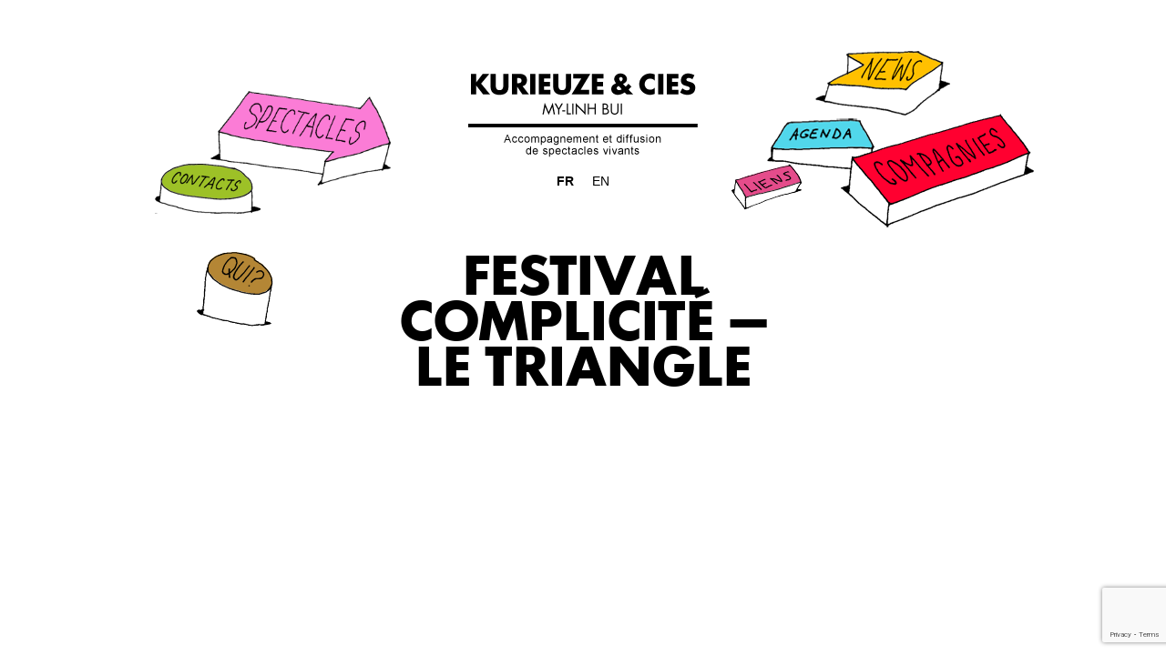

--- FILE ---
content_type: text/html; charset=utf-8
request_url: https://www.google.com/recaptcha/api2/anchor?ar=1&k=6LebhgcqAAAAAOFJVWbnP3O6vsD3fEBHHqOAz_Xa&co=aHR0cHM6Ly9rdXJpZXV6ZS5uZXQ6NDQz&hl=en&v=9TiwnJFHeuIw_s0wSd3fiKfN&size=invisible&anchor-ms=20000&execute-ms=30000&cb=iy31wl3wtku5
body_size: 48094
content:
<!DOCTYPE HTML><html dir="ltr" lang="en"><head><meta http-equiv="Content-Type" content="text/html; charset=UTF-8">
<meta http-equiv="X-UA-Compatible" content="IE=edge">
<title>reCAPTCHA</title>
<style type="text/css">
/* cyrillic-ext */
@font-face {
  font-family: 'Roboto';
  font-style: normal;
  font-weight: 400;
  font-stretch: 100%;
  src: url(//fonts.gstatic.com/s/roboto/v48/KFO7CnqEu92Fr1ME7kSn66aGLdTylUAMa3GUBHMdazTgWw.woff2) format('woff2');
  unicode-range: U+0460-052F, U+1C80-1C8A, U+20B4, U+2DE0-2DFF, U+A640-A69F, U+FE2E-FE2F;
}
/* cyrillic */
@font-face {
  font-family: 'Roboto';
  font-style: normal;
  font-weight: 400;
  font-stretch: 100%;
  src: url(//fonts.gstatic.com/s/roboto/v48/KFO7CnqEu92Fr1ME7kSn66aGLdTylUAMa3iUBHMdazTgWw.woff2) format('woff2');
  unicode-range: U+0301, U+0400-045F, U+0490-0491, U+04B0-04B1, U+2116;
}
/* greek-ext */
@font-face {
  font-family: 'Roboto';
  font-style: normal;
  font-weight: 400;
  font-stretch: 100%;
  src: url(//fonts.gstatic.com/s/roboto/v48/KFO7CnqEu92Fr1ME7kSn66aGLdTylUAMa3CUBHMdazTgWw.woff2) format('woff2');
  unicode-range: U+1F00-1FFF;
}
/* greek */
@font-face {
  font-family: 'Roboto';
  font-style: normal;
  font-weight: 400;
  font-stretch: 100%;
  src: url(//fonts.gstatic.com/s/roboto/v48/KFO7CnqEu92Fr1ME7kSn66aGLdTylUAMa3-UBHMdazTgWw.woff2) format('woff2');
  unicode-range: U+0370-0377, U+037A-037F, U+0384-038A, U+038C, U+038E-03A1, U+03A3-03FF;
}
/* math */
@font-face {
  font-family: 'Roboto';
  font-style: normal;
  font-weight: 400;
  font-stretch: 100%;
  src: url(//fonts.gstatic.com/s/roboto/v48/KFO7CnqEu92Fr1ME7kSn66aGLdTylUAMawCUBHMdazTgWw.woff2) format('woff2');
  unicode-range: U+0302-0303, U+0305, U+0307-0308, U+0310, U+0312, U+0315, U+031A, U+0326-0327, U+032C, U+032F-0330, U+0332-0333, U+0338, U+033A, U+0346, U+034D, U+0391-03A1, U+03A3-03A9, U+03B1-03C9, U+03D1, U+03D5-03D6, U+03F0-03F1, U+03F4-03F5, U+2016-2017, U+2034-2038, U+203C, U+2040, U+2043, U+2047, U+2050, U+2057, U+205F, U+2070-2071, U+2074-208E, U+2090-209C, U+20D0-20DC, U+20E1, U+20E5-20EF, U+2100-2112, U+2114-2115, U+2117-2121, U+2123-214F, U+2190, U+2192, U+2194-21AE, U+21B0-21E5, U+21F1-21F2, U+21F4-2211, U+2213-2214, U+2216-22FF, U+2308-230B, U+2310, U+2319, U+231C-2321, U+2336-237A, U+237C, U+2395, U+239B-23B7, U+23D0, U+23DC-23E1, U+2474-2475, U+25AF, U+25B3, U+25B7, U+25BD, U+25C1, U+25CA, U+25CC, U+25FB, U+266D-266F, U+27C0-27FF, U+2900-2AFF, U+2B0E-2B11, U+2B30-2B4C, U+2BFE, U+3030, U+FF5B, U+FF5D, U+1D400-1D7FF, U+1EE00-1EEFF;
}
/* symbols */
@font-face {
  font-family: 'Roboto';
  font-style: normal;
  font-weight: 400;
  font-stretch: 100%;
  src: url(//fonts.gstatic.com/s/roboto/v48/KFO7CnqEu92Fr1ME7kSn66aGLdTylUAMaxKUBHMdazTgWw.woff2) format('woff2');
  unicode-range: U+0001-000C, U+000E-001F, U+007F-009F, U+20DD-20E0, U+20E2-20E4, U+2150-218F, U+2190, U+2192, U+2194-2199, U+21AF, U+21E6-21F0, U+21F3, U+2218-2219, U+2299, U+22C4-22C6, U+2300-243F, U+2440-244A, U+2460-24FF, U+25A0-27BF, U+2800-28FF, U+2921-2922, U+2981, U+29BF, U+29EB, U+2B00-2BFF, U+4DC0-4DFF, U+FFF9-FFFB, U+10140-1018E, U+10190-1019C, U+101A0, U+101D0-101FD, U+102E0-102FB, U+10E60-10E7E, U+1D2C0-1D2D3, U+1D2E0-1D37F, U+1F000-1F0FF, U+1F100-1F1AD, U+1F1E6-1F1FF, U+1F30D-1F30F, U+1F315, U+1F31C, U+1F31E, U+1F320-1F32C, U+1F336, U+1F378, U+1F37D, U+1F382, U+1F393-1F39F, U+1F3A7-1F3A8, U+1F3AC-1F3AF, U+1F3C2, U+1F3C4-1F3C6, U+1F3CA-1F3CE, U+1F3D4-1F3E0, U+1F3ED, U+1F3F1-1F3F3, U+1F3F5-1F3F7, U+1F408, U+1F415, U+1F41F, U+1F426, U+1F43F, U+1F441-1F442, U+1F444, U+1F446-1F449, U+1F44C-1F44E, U+1F453, U+1F46A, U+1F47D, U+1F4A3, U+1F4B0, U+1F4B3, U+1F4B9, U+1F4BB, U+1F4BF, U+1F4C8-1F4CB, U+1F4D6, U+1F4DA, U+1F4DF, U+1F4E3-1F4E6, U+1F4EA-1F4ED, U+1F4F7, U+1F4F9-1F4FB, U+1F4FD-1F4FE, U+1F503, U+1F507-1F50B, U+1F50D, U+1F512-1F513, U+1F53E-1F54A, U+1F54F-1F5FA, U+1F610, U+1F650-1F67F, U+1F687, U+1F68D, U+1F691, U+1F694, U+1F698, U+1F6AD, U+1F6B2, U+1F6B9-1F6BA, U+1F6BC, U+1F6C6-1F6CF, U+1F6D3-1F6D7, U+1F6E0-1F6EA, U+1F6F0-1F6F3, U+1F6F7-1F6FC, U+1F700-1F7FF, U+1F800-1F80B, U+1F810-1F847, U+1F850-1F859, U+1F860-1F887, U+1F890-1F8AD, U+1F8B0-1F8BB, U+1F8C0-1F8C1, U+1F900-1F90B, U+1F93B, U+1F946, U+1F984, U+1F996, U+1F9E9, U+1FA00-1FA6F, U+1FA70-1FA7C, U+1FA80-1FA89, U+1FA8F-1FAC6, U+1FACE-1FADC, U+1FADF-1FAE9, U+1FAF0-1FAF8, U+1FB00-1FBFF;
}
/* vietnamese */
@font-face {
  font-family: 'Roboto';
  font-style: normal;
  font-weight: 400;
  font-stretch: 100%;
  src: url(//fonts.gstatic.com/s/roboto/v48/KFO7CnqEu92Fr1ME7kSn66aGLdTylUAMa3OUBHMdazTgWw.woff2) format('woff2');
  unicode-range: U+0102-0103, U+0110-0111, U+0128-0129, U+0168-0169, U+01A0-01A1, U+01AF-01B0, U+0300-0301, U+0303-0304, U+0308-0309, U+0323, U+0329, U+1EA0-1EF9, U+20AB;
}
/* latin-ext */
@font-face {
  font-family: 'Roboto';
  font-style: normal;
  font-weight: 400;
  font-stretch: 100%;
  src: url(//fonts.gstatic.com/s/roboto/v48/KFO7CnqEu92Fr1ME7kSn66aGLdTylUAMa3KUBHMdazTgWw.woff2) format('woff2');
  unicode-range: U+0100-02BA, U+02BD-02C5, U+02C7-02CC, U+02CE-02D7, U+02DD-02FF, U+0304, U+0308, U+0329, U+1D00-1DBF, U+1E00-1E9F, U+1EF2-1EFF, U+2020, U+20A0-20AB, U+20AD-20C0, U+2113, U+2C60-2C7F, U+A720-A7FF;
}
/* latin */
@font-face {
  font-family: 'Roboto';
  font-style: normal;
  font-weight: 400;
  font-stretch: 100%;
  src: url(//fonts.gstatic.com/s/roboto/v48/KFO7CnqEu92Fr1ME7kSn66aGLdTylUAMa3yUBHMdazQ.woff2) format('woff2');
  unicode-range: U+0000-00FF, U+0131, U+0152-0153, U+02BB-02BC, U+02C6, U+02DA, U+02DC, U+0304, U+0308, U+0329, U+2000-206F, U+20AC, U+2122, U+2191, U+2193, U+2212, U+2215, U+FEFF, U+FFFD;
}
/* cyrillic-ext */
@font-face {
  font-family: 'Roboto';
  font-style: normal;
  font-weight: 500;
  font-stretch: 100%;
  src: url(//fonts.gstatic.com/s/roboto/v48/KFO7CnqEu92Fr1ME7kSn66aGLdTylUAMa3GUBHMdazTgWw.woff2) format('woff2');
  unicode-range: U+0460-052F, U+1C80-1C8A, U+20B4, U+2DE0-2DFF, U+A640-A69F, U+FE2E-FE2F;
}
/* cyrillic */
@font-face {
  font-family: 'Roboto';
  font-style: normal;
  font-weight: 500;
  font-stretch: 100%;
  src: url(//fonts.gstatic.com/s/roboto/v48/KFO7CnqEu92Fr1ME7kSn66aGLdTylUAMa3iUBHMdazTgWw.woff2) format('woff2');
  unicode-range: U+0301, U+0400-045F, U+0490-0491, U+04B0-04B1, U+2116;
}
/* greek-ext */
@font-face {
  font-family: 'Roboto';
  font-style: normal;
  font-weight: 500;
  font-stretch: 100%;
  src: url(//fonts.gstatic.com/s/roboto/v48/KFO7CnqEu92Fr1ME7kSn66aGLdTylUAMa3CUBHMdazTgWw.woff2) format('woff2');
  unicode-range: U+1F00-1FFF;
}
/* greek */
@font-face {
  font-family: 'Roboto';
  font-style: normal;
  font-weight: 500;
  font-stretch: 100%;
  src: url(//fonts.gstatic.com/s/roboto/v48/KFO7CnqEu92Fr1ME7kSn66aGLdTylUAMa3-UBHMdazTgWw.woff2) format('woff2');
  unicode-range: U+0370-0377, U+037A-037F, U+0384-038A, U+038C, U+038E-03A1, U+03A3-03FF;
}
/* math */
@font-face {
  font-family: 'Roboto';
  font-style: normal;
  font-weight: 500;
  font-stretch: 100%;
  src: url(//fonts.gstatic.com/s/roboto/v48/KFO7CnqEu92Fr1ME7kSn66aGLdTylUAMawCUBHMdazTgWw.woff2) format('woff2');
  unicode-range: U+0302-0303, U+0305, U+0307-0308, U+0310, U+0312, U+0315, U+031A, U+0326-0327, U+032C, U+032F-0330, U+0332-0333, U+0338, U+033A, U+0346, U+034D, U+0391-03A1, U+03A3-03A9, U+03B1-03C9, U+03D1, U+03D5-03D6, U+03F0-03F1, U+03F4-03F5, U+2016-2017, U+2034-2038, U+203C, U+2040, U+2043, U+2047, U+2050, U+2057, U+205F, U+2070-2071, U+2074-208E, U+2090-209C, U+20D0-20DC, U+20E1, U+20E5-20EF, U+2100-2112, U+2114-2115, U+2117-2121, U+2123-214F, U+2190, U+2192, U+2194-21AE, U+21B0-21E5, U+21F1-21F2, U+21F4-2211, U+2213-2214, U+2216-22FF, U+2308-230B, U+2310, U+2319, U+231C-2321, U+2336-237A, U+237C, U+2395, U+239B-23B7, U+23D0, U+23DC-23E1, U+2474-2475, U+25AF, U+25B3, U+25B7, U+25BD, U+25C1, U+25CA, U+25CC, U+25FB, U+266D-266F, U+27C0-27FF, U+2900-2AFF, U+2B0E-2B11, U+2B30-2B4C, U+2BFE, U+3030, U+FF5B, U+FF5D, U+1D400-1D7FF, U+1EE00-1EEFF;
}
/* symbols */
@font-face {
  font-family: 'Roboto';
  font-style: normal;
  font-weight: 500;
  font-stretch: 100%;
  src: url(//fonts.gstatic.com/s/roboto/v48/KFO7CnqEu92Fr1ME7kSn66aGLdTylUAMaxKUBHMdazTgWw.woff2) format('woff2');
  unicode-range: U+0001-000C, U+000E-001F, U+007F-009F, U+20DD-20E0, U+20E2-20E4, U+2150-218F, U+2190, U+2192, U+2194-2199, U+21AF, U+21E6-21F0, U+21F3, U+2218-2219, U+2299, U+22C4-22C6, U+2300-243F, U+2440-244A, U+2460-24FF, U+25A0-27BF, U+2800-28FF, U+2921-2922, U+2981, U+29BF, U+29EB, U+2B00-2BFF, U+4DC0-4DFF, U+FFF9-FFFB, U+10140-1018E, U+10190-1019C, U+101A0, U+101D0-101FD, U+102E0-102FB, U+10E60-10E7E, U+1D2C0-1D2D3, U+1D2E0-1D37F, U+1F000-1F0FF, U+1F100-1F1AD, U+1F1E6-1F1FF, U+1F30D-1F30F, U+1F315, U+1F31C, U+1F31E, U+1F320-1F32C, U+1F336, U+1F378, U+1F37D, U+1F382, U+1F393-1F39F, U+1F3A7-1F3A8, U+1F3AC-1F3AF, U+1F3C2, U+1F3C4-1F3C6, U+1F3CA-1F3CE, U+1F3D4-1F3E0, U+1F3ED, U+1F3F1-1F3F3, U+1F3F5-1F3F7, U+1F408, U+1F415, U+1F41F, U+1F426, U+1F43F, U+1F441-1F442, U+1F444, U+1F446-1F449, U+1F44C-1F44E, U+1F453, U+1F46A, U+1F47D, U+1F4A3, U+1F4B0, U+1F4B3, U+1F4B9, U+1F4BB, U+1F4BF, U+1F4C8-1F4CB, U+1F4D6, U+1F4DA, U+1F4DF, U+1F4E3-1F4E6, U+1F4EA-1F4ED, U+1F4F7, U+1F4F9-1F4FB, U+1F4FD-1F4FE, U+1F503, U+1F507-1F50B, U+1F50D, U+1F512-1F513, U+1F53E-1F54A, U+1F54F-1F5FA, U+1F610, U+1F650-1F67F, U+1F687, U+1F68D, U+1F691, U+1F694, U+1F698, U+1F6AD, U+1F6B2, U+1F6B9-1F6BA, U+1F6BC, U+1F6C6-1F6CF, U+1F6D3-1F6D7, U+1F6E0-1F6EA, U+1F6F0-1F6F3, U+1F6F7-1F6FC, U+1F700-1F7FF, U+1F800-1F80B, U+1F810-1F847, U+1F850-1F859, U+1F860-1F887, U+1F890-1F8AD, U+1F8B0-1F8BB, U+1F8C0-1F8C1, U+1F900-1F90B, U+1F93B, U+1F946, U+1F984, U+1F996, U+1F9E9, U+1FA00-1FA6F, U+1FA70-1FA7C, U+1FA80-1FA89, U+1FA8F-1FAC6, U+1FACE-1FADC, U+1FADF-1FAE9, U+1FAF0-1FAF8, U+1FB00-1FBFF;
}
/* vietnamese */
@font-face {
  font-family: 'Roboto';
  font-style: normal;
  font-weight: 500;
  font-stretch: 100%;
  src: url(//fonts.gstatic.com/s/roboto/v48/KFO7CnqEu92Fr1ME7kSn66aGLdTylUAMa3OUBHMdazTgWw.woff2) format('woff2');
  unicode-range: U+0102-0103, U+0110-0111, U+0128-0129, U+0168-0169, U+01A0-01A1, U+01AF-01B0, U+0300-0301, U+0303-0304, U+0308-0309, U+0323, U+0329, U+1EA0-1EF9, U+20AB;
}
/* latin-ext */
@font-face {
  font-family: 'Roboto';
  font-style: normal;
  font-weight: 500;
  font-stretch: 100%;
  src: url(//fonts.gstatic.com/s/roboto/v48/KFO7CnqEu92Fr1ME7kSn66aGLdTylUAMa3KUBHMdazTgWw.woff2) format('woff2');
  unicode-range: U+0100-02BA, U+02BD-02C5, U+02C7-02CC, U+02CE-02D7, U+02DD-02FF, U+0304, U+0308, U+0329, U+1D00-1DBF, U+1E00-1E9F, U+1EF2-1EFF, U+2020, U+20A0-20AB, U+20AD-20C0, U+2113, U+2C60-2C7F, U+A720-A7FF;
}
/* latin */
@font-face {
  font-family: 'Roboto';
  font-style: normal;
  font-weight: 500;
  font-stretch: 100%;
  src: url(//fonts.gstatic.com/s/roboto/v48/KFO7CnqEu92Fr1ME7kSn66aGLdTylUAMa3yUBHMdazQ.woff2) format('woff2');
  unicode-range: U+0000-00FF, U+0131, U+0152-0153, U+02BB-02BC, U+02C6, U+02DA, U+02DC, U+0304, U+0308, U+0329, U+2000-206F, U+20AC, U+2122, U+2191, U+2193, U+2212, U+2215, U+FEFF, U+FFFD;
}
/* cyrillic-ext */
@font-face {
  font-family: 'Roboto';
  font-style: normal;
  font-weight: 900;
  font-stretch: 100%;
  src: url(//fonts.gstatic.com/s/roboto/v48/KFO7CnqEu92Fr1ME7kSn66aGLdTylUAMa3GUBHMdazTgWw.woff2) format('woff2');
  unicode-range: U+0460-052F, U+1C80-1C8A, U+20B4, U+2DE0-2DFF, U+A640-A69F, U+FE2E-FE2F;
}
/* cyrillic */
@font-face {
  font-family: 'Roboto';
  font-style: normal;
  font-weight: 900;
  font-stretch: 100%;
  src: url(//fonts.gstatic.com/s/roboto/v48/KFO7CnqEu92Fr1ME7kSn66aGLdTylUAMa3iUBHMdazTgWw.woff2) format('woff2');
  unicode-range: U+0301, U+0400-045F, U+0490-0491, U+04B0-04B1, U+2116;
}
/* greek-ext */
@font-face {
  font-family: 'Roboto';
  font-style: normal;
  font-weight: 900;
  font-stretch: 100%;
  src: url(//fonts.gstatic.com/s/roboto/v48/KFO7CnqEu92Fr1ME7kSn66aGLdTylUAMa3CUBHMdazTgWw.woff2) format('woff2');
  unicode-range: U+1F00-1FFF;
}
/* greek */
@font-face {
  font-family: 'Roboto';
  font-style: normal;
  font-weight: 900;
  font-stretch: 100%;
  src: url(//fonts.gstatic.com/s/roboto/v48/KFO7CnqEu92Fr1ME7kSn66aGLdTylUAMa3-UBHMdazTgWw.woff2) format('woff2');
  unicode-range: U+0370-0377, U+037A-037F, U+0384-038A, U+038C, U+038E-03A1, U+03A3-03FF;
}
/* math */
@font-face {
  font-family: 'Roboto';
  font-style: normal;
  font-weight: 900;
  font-stretch: 100%;
  src: url(//fonts.gstatic.com/s/roboto/v48/KFO7CnqEu92Fr1ME7kSn66aGLdTylUAMawCUBHMdazTgWw.woff2) format('woff2');
  unicode-range: U+0302-0303, U+0305, U+0307-0308, U+0310, U+0312, U+0315, U+031A, U+0326-0327, U+032C, U+032F-0330, U+0332-0333, U+0338, U+033A, U+0346, U+034D, U+0391-03A1, U+03A3-03A9, U+03B1-03C9, U+03D1, U+03D5-03D6, U+03F0-03F1, U+03F4-03F5, U+2016-2017, U+2034-2038, U+203C, U+2040, U+2043, U+2047, U+2050, U+2057, U+205F, U+2070-2071, U+2074-208E, U+2090-209C, U+20D0-20DC, U+20E1, U+20E5-20EF, U+2100-2112, U+2114-2115, U+2117-2121, U+2123-214F, U+2190, U+2192, U+2194-21AE, U+21B0-21E5, U+21F1-21F2, U+21F4-2211, U+2213-2214, U+2216-22FF, U+2308-230B, U+2310, U+2319, U+231C-2321, U+2336-237A, U+237C, U+2395, U+239B-23B7, U+23D0, U+23DC-23E1, U+2474-2475, U+25AF, U+25B3, U+25B7, U+25BD, U+25C1, U+25CA, U+25CC, U+25FB, U+266D-266F, U+27C0-27FF, U+2900-2AFF, U+2B0E-2B11, U+2B30-2B4C, U+2BFE, U+3030, U+FF5B, U+FF5D, U+1D400-1D7FF, U+1EE00-1EEFF;
}
/* symbols */
@font-face {
  font-family: 'Roboto';
  font-style: normal;
  font-weight: 900;
  font-stretch: 100%;
  src: url(//fonts.gstatic.com/s/roboto/v48/KFO7CnqEu92Fr1ME7kSn66aGLdTylUAMaxKUBHMdazTgWw.woff2) format('woff2');
  unicode-range: U+0001-000C, U+000E-001F, U+007F-009F, U+20DD-20E0, U+20E2-20E4, U+2150-218F, U+2190, U+2192, U+2194-2199, U+21AF, U+21E6-21F0, U+21F3, U+2218-2219, U+2299, U+22C4-22C6, U+2300-243F, U+2440-244A, U+2460-24FF, U+25A0-27BF, U+2800-28FF, U+2921-2922, U+2981, U+29BF, U+29EB, U+2B00-2BFF, U+4DC0-4DFF, U+FFF9-FFFB, U+10140-1018E, U+10190-1019C, U+101A0, U+101D0-101FD, U+102E0-102FB, U+10E60-10E7E, U+1D2C0-1D2D3, U+1D2E0-1D37F, U+1F000-1F0FF, U+1F100-1F1AD, U+1F1E6-1F1FF, U+1F30D-1F30F, U+1F315, U+1F31C, U+1F31E, U+1F320-1F32C, U+1F336, U+1F378, U+1F37D, U+1F382, U+1F393-1F39F, U+1F3A7-1F3A8, U+1F3AC-1F3AF, U+1F3C2, U+1F3C4-1F3C6, U+1F3CA-1F3CE, U+1F3D4-1F3E0, U+1F3ED, U+1F3F1-1F3F3, U+1F3F5-1F3F7, U+1F408, U+1F415, U+1F41F, U+1F426, U+1F43F, U+1F441-1F442, U+1F444, U+1F446-1F449, U+1F44C-1F44E, U+1F453, U+1F46A, U+1F47D, U+1F4A3, U+1F4B0, U+1F4B3, U+1F4B9, U+1F4BB, U+1F4BF, U+1F4C8-1F4CB, U+1F4D6, U+1F4DA, U+1F4DF, U+1F4E3-1F4E6, U+1F4EA-1F4ED, U+1F4F7, U+1F4F9-1F4FB, U+1F4FD-1F4FE, U+1F503, U+1F507-1F50B, U+1F50D, U+1F512-1F513, U+1F53E-1F54A, U+1F54F-1F5FA, U+1F610, U+1F650-1F67F, U+1F687, U+1F68D, U+1F691, U+1F694, U+1F698, U+1F6AD, U+1F6B2, U+1F6B9-1F6BA, U+1F6BC, U+1F6C6-1F6CF, U+1F6D3-1F6D7, U+1F6E0-1F6EA, U+1F6F0-1F6F3, U+1F6F7-1F6FC, U+1F700-1F7FF, U+1F800-1F80B, U+1F810-1F847, U+1F850-1F859, U+1F860-1F887, U+1F890-1F8AD, U+1F8B0-1F8BB, U+1F8C0-1F8C1, U+1F900-1F90B, U+1F93B, U+1F946, U+1F984, U+1F996, U+1F9E9, U+1FA00-1FA6F, U+1FA70-1FA7C, U+1FA80-1FA89, U+1FA8F-1FAC6, U+1FACE-1FADC, U+1FADF-1FAE9, U+1FAF0-1FAF8, U+1FB00-1FBFF;
}
/* vietnamese */
@font-face {
  font-family: 'Roboto';
  font-style: normal;
  font-weight: 900;
  font-stretch: 100%;
  src: url(//fonts.gstatic.com/s/roboto/v48/KFO7CnqEu92Fr1ME7kSn66aGLdTylUAMa3OUBHMdazTgWw.woff2) format('woff2');
  unicode-range: U+0102-0103, U+0110-0111, U+0128-0129, U+0168-0169, U+01A0-01A1, U+01AF-01B0, U+0300-0301, U+0303-0304, U+0308-0309, U+0323, U+0329, U+1EA0-1EF9, U+20AB;
}
/* latin-ext */
@font-face {
  font-family: 'Roboto';
  font-style: normal;
  font-weight: 900;
  font-stretch: 100%;
  src: url(//fonts.gstatic.com/s/roboto/v48/KFO7CnqEu92Fr1ME7kSn66aGLdTylUAMa3KUBHMdazTgWw.woff2) format('woff2');
  unicode-range: U+0100-02BA, U+02BD-02C5, U+02C7-02CC, U+02CE-02D7, U+02DD-02FF, U+0304, U+0308, U+0329, U+1D00-1DBF, U+1E00-1E9F, U+1EF2-1EFF, U+2020, U+20A0-20AB, U+20AD-20C0, U+2113, U+2C60-2C7F, U+A720-A7FF;
}
/* latin */
@font-face {
  font-family: 'Roboto';
  font-style: normal;
  font-weight: 900;
  font-stretch: 100%;
  src: url(//fonts.gstatic.com/s/roboto/v48/KFO7CnqEu92Fr1ME7kSn66aGLdTylUAMa3yUBHMdazQ.woff2) format('woff2');
  unicode-range: U+0000-00FF, U+0131, U+0152-0153, U+02BB-02BC, U+02C6, U+02DA, U+02DC, U+0304, U+0308, U+0329, U+2000-206F, U+20AC, U+2122, U+2191, U+2193, U+2212, U+2215, U+FEFF, U+FFFD;
}

</style>
<link rel="stylesheet" type="text/css" href="https://www.gstatic.com/recaptcha/releases/9TiwnJFHeuIw_s0wSd3fiKfN/styles__ltr.css">
<script nonce="7iuWwzQlVbOlCtKXKt9mrw" type="text/javascript">window['__recaptcha_api'] = 'https://www.google.com/recaptcha/api2/';</script>
<script type="text/javascript" src="https://www.gstatic.com/recaptcha/releases/9TiwnJFHeuIw_s0wSd3fiKfN/recaptcha__en.js" nonce="7iuWwzQlVbOlCtKXKt9mrw">
      
    </script></head>
<body><div id="rc-anchor-alert" class="rc-anchor-alert"></div>
<input type="hidden" id="recaptcha-token" value="[base64]">
<script type="text/javascript" nonce="7iuWwzQlVbOlCtKXKt9mrw">
      recaptcha.anchor.Main.init("[\x22ainput\x22,[\x22bgdata\x22,\x22\x22,\[base64]/[base64]/[base64]/KE4oMTI0LHYsdi5HKSxMWihsLHYpKTpOKDEyNCx2LGwpLFYpLHYpLFQpKSxGKDE3MSx2KX0scjc9ZnVuY3Rpb24obCl7cmV0dXJuIGx9LEM9ZnVuY3Rpb24obCxWLHYpe04odixsLFYpLFZbYWtdPTI3OTZ9LG49ZnVuY3Rpb24obCxWKXtWLlg9KChWLlg/[base64]/[base64]/[base64]/[base64]/[base64]/[base64]/[base64]/[base64]/[base64]/[base64]/[base64]\\u003d\x22,\[base64]\x22,\x22F0ElWzzDiXc9fcK3VjTCk8OvwobCg8OGLsK0w4lURMKLXsKWbXMaOATDrAZ/w4kywpLDhcOLEcORVcOpQXJ+eAbCtQMDwrbCqVDDjTlNaXkrw55AYsKjw4FhTRjChcO5T8KgQ8O7MsKTSnZGfA3DmVrDucOIRMK0Y8O6w6DClw7CncKyejQYKHLCn8KtRAgSNkk0J8Kcw6TDqQ/CvDHDrQ48wqwYwqXDjiPCmilNW8Ofw6jDvkrDlMKEPQ/Ctz1gwrzDqsODwoVswqsoVcOZwqPDjsO/G1tNZhHCgD0ZwrEfwoRVEMK5w5PDp8Oww4cYw7cRdTgVQXzCkcK7Kw7Dn8OtbMKmTTnCvMKBw5bDv8OvD8ORwpE5dRYbwojDjMOcUV7Cm8Okw5TCvcOIwoYaPcK2eEoVD1x6M8OqasKZWMOuRjbCoxHDuMOsw6hsWSnDqsO/w4vDtwVfScONwoJQw7JFw5UPwqfCn10iXTXDoFrDs8OIcMOGwpl4wofDjMOqwpzDqcO5EHNbfm/Dh3ozwo3DqxYMOcO1OMK/w7XDl8O0wqnDh8KRwoMdZcOhwoXCrcKMUsKcw5IYeMKaw6bCtcOAdsKvDgHCnzfDlsOhw69qZE0hecKOw5LChMKZwqxdw7FXw6ckwr1rwpsYw6VXGMK2MEghwqXCi8OSwpTCrsKXcgE9wq/CsMOPw7V5QTrCgsO+wr8gUMKydhlcJsKQOihiw5RjPcOQHDJcQ8KpwoVUFMKMWx3CinUEw61Dwp/DjcOxw6vCkWvCvcKZBMKhwrPCrMK3ZiXDkMKEwpjCmSrCsGUTw6DDsh8Pw6VIfz/Cq8KzwoXDjETCj3XCksKawoNfw68Yw7gEwqklwp3DhzwHHsOVYsOPw7LCoit+w55hwp0uLsO5wrrCnwjCh8KTIsO9Y8KCwr3DkknDoC9owozClMO3w5kfwqldw53CssOdSRDDnEVrD1TCujrCqhDCuwhYPhLCkMKONBxfwprCmU3DhsORG8K/KlNrc8Okf8KKw5vCg0vClcKQM8Obw6PCqcKFw7lYKmvCvsK3w7Fpw5fDmcOXHcKFbcKawrfDhcOswp0UTsOwb8KoacOawqwtw7ViSnV7RRnCucKjF0/[base64]/DiMKCwosaCcKwI8Knw7/DkCHCmT3DnD5MMMKKNMK2wovDh3/CmjpuKznDnjclw41mw5tDwrXCi0DDlMO/HwjDjMKOwqFjJsKZwoPDlk3CkMK2wpUFw7ZuW8OxBcKCFMKzScKcMsOaKWvCmkbCp8OLwr/DmRzCgBEEw6w1GGfDq8KBw57DmsO1RlvDmjfDrsKAw57Dr0lzc8K4wpt8w5/DnyjDtcKRwoIWwpovWUzDjzUGdRPDisOPecKkPMKLw6LCtS4QUsOAwr0Ew7XClmE/WcOVwpcjwoPDgcO4w4wBwrEuCzp5w5oGGSTCisKLw5I+w6jDojAIwpECcycVVH3CiHhPwoLDsMKrbsKjCMOBUgjCocKxw67CvsKSw4J0wrBzIQ7CkRLDtj5SwqHDrmMDB0jDhQx/Ww4Gw77DpcKHw5lBw47Cp8OHIsOlMsKmCMKzPWB4wqbDkxTDijHCoyjChnjCi8KFe8O0UnkXEk9gMsOXw4p5wohda8KRwpvDgD0ILwMkw4XDhDU/[base64]/Cr8O3w6/Do3fDplrDogjCiWcGAVdhW8Ohwr3DlhJpSMO4w6dTwojDsMO9w51kwoZuMMO+fsKYHAfCocK8w5leFMKmw7VMwqfCqhXDhcOPJzvCl1oEciLCmMOIWsOtw5ktw5DDp8ONw6/CssKOJcOrwrV6w4nCoBbChcOEwqnDlsKywpFBwol1XFlDwp0qLsOFNsOxwokiw7jCh8O4w5okHz/CicO8w5vCiivDncKfNcO+w5nDtMKhw6TDtMKnw5TDgBwmCWwUOsObRAPDjyjCo3sLU2YgdcOQw5rCjcKyQ8OrwqsUHcKzQsKDwpsjwpJRfcKOw4lSwovCnFQgdUsewrHCn1nDlcKKB1rCisKuwoc3wrfCsz/DpkMnw7YxWcKwwqZ9w44INj/DjcKKwqgiw6XDuh3CnCl5Q1LCtcOuByh0wo8dwqx1dznDgQnDl8OJw6A/w67DqWkVw5ACwqVoE3/CrsKkwpA/woYPw5Z8w7pnw6lKwpM3Rwc7wqHCpy7Dt8KbwqvDs0cmBMKRw5TDmMKiLlUOTgPCiMKebC7DscOtTsO3woPColtWJ8KiwqQFKsOjw795ZMKDTcK1dXV9wofDpMOUwojCs3MBwqVzwr/CvifDlMKmYR9Nw7ZNw69qAzTDp8OPWU3DmiVXwrZkw5whSsOcUic1w7DCj8OobMKVw4RAw5REYjYHITPDo0EPA8OofGnDvcOHecK/XFkUC8OgPcOdw6HDqDvDgcKuwpI2w5VZAF1Gw7HChCgsA8O7w68iwqrCocOGEEcTw4rDqD5Jw6zDuFxaIWzCq1/[base64]/[base64]/CsQEWwoHDo8OURkZSb8OmO8O3QW7Dh8K9Fy4xw6o6O8KKaMKqIndEEMO8w63DrkZuwrkJwo7CjXXClRfCjCMQby3DuMOUwoLDtMKmM0bDg8OVYRNqLTghwojCk8KgWMOyLhTDrMK3RicdBzxDwrdKU8KWw4HDgsOtwoF2AsObFDI+wq/[base64]/CpMK0wo/[base64]/esOSccOHPsOPaSwbwqlEw6I9PsKCwrUKfVjDoMKnNcONbDbCpcK/wrDDiD/DrsKFw5Ygw4kKwpwewoXCjm8ffcKsWxYhGMKEw4QpGUMcw4DCjUrDjWZUwqfDvBTDqhbCuxBCwqMhw7vDpmBUNzzDg23CgsKUwq9gw6RYF8OtwpfDn3XDpMKOwoljw4/CkMK4wrXChH3DqcOww7RHeMOQVnDCiMKWw6UkZycpwpsDRcOqwqjCnlDDk8OJw6XCqB7Cl8O6UXbCsmjCsiTDqAwzIsOKQsK5Z8OXDsKnw79CdMKad1VYwppaEMKqw7rDqEwxMkFnM3cXw5XCusKdwqIzTsOFFT05VxRdVsKTIwh+FhIeExJzw5c7X8O4wrQ1wq/CpcKOwoBSRTNAGcKPw4Vzw77DtMOrHcOzbsO1w53CqMKDJFogwpPCo8OIC8OEb8K6wp/Cs8Oow6llQVQEUMO5Bgw0FQc2w63CvsOoRU9oFVhrHsO+wokRw4g/woQewrp8w53Cp19pKcOhw7ReXMO3w5HDrjQZw73DlGjCicKERkTCksOWFj08w4stw4h0w4QZQcK/WsKkPUfCpMK8CMKDUTAQS8Oqwq8Hw4hwGcOZTyYZwprCrWwAQ8KdElbCkG7DucKaw6rDiFceUsKlEMO6PijDh8OLOCnCvsOHdErCpMK7fE/DvsKsJTXCrCrDvy7CoQ7Cl1HDgzgjwpTCs8OgbcKRwqYiwoZBwpzCpcOLNU1WIw9gwoHDhsKqw4oGwoTCm13ChRMFG0bDgMK/UBnCvcKxAEDDu8K3annDuxTDmMOmBX7ClyrDjMKfw5l+NsO4Gl8jw5tiwo/Cn8KTw6prCy4dw5PDhMKKD8OlwprDjcO2w491wpwYMzxtPQfDnMKOKHnDj8OxwqPCqkjCoxvChcKWA8KCwpJrwoHDsytXe19Vw7TCrRfCm8Ksw6HCrjc/[base64]/DuMKyw6xjw4fDojDDtsK5wos0ET5zH00QwrfDtMOaYMOuasOyIhDDnn/Co8Kiw5VWwrAOI8KvXh1AwrrCjMK3fStMcwXDlsK3KH3ChH5PY8KjFMKtdVgrwpjDhMO6wpHDiiYeRsOYw7PCnMK0w48Iw40uw4stwrjCnMOoAcK/CcKww7hLwplpGcOsC3BxwovClzE0wqPCm20yw6zDgm7CmA8xw7vCr8O5wohUOC/CpsKWwp4AO8O7asK+wootYMOAdmoPan/DhcKlX8OCFMONLEl3YMO4FsK0b056EBXDqMOmw7RgWcOLbnMVDkJxw7nCscOLbGLDgQvDvizDuQPCncKqwpUaMsOUwoPCtxzChcKrY1rDs3c8aglAWMO8N8OhYAfCuAx+w5JfKRTCv8Oow4/CjsOiPl9aw5nDtRFPTS7Du8OkwrDCqsOnw5PDiMKXw6bDqcO7wplJcm7CsMKMGHU/KcOhw7Ucw6/Du8O3w7/DuWLDiMKmwpTCn8OYwooMQsKvLX3Dt8KPYsKgYcOlw6rDszZJwo5ywrN0VMKGKwHDlsKzw4zCkXPDucOxwrzCmsOWaSk3worCksORwrfDnU1ww4p6Q8Kow44jJMOVwqJXwppiXHReXAPDiDpdTGJgw5s4wq/DtsKmwqTDmCtzw4hJwoAsYVciwqDCj8O/U8OCB8KDSsKvazILwot/w6DDnVjDiCHCtUAWHMKywqhZFsOzwoFUwr/[base64]/Ct3DClMOTL3/Cv8KkJcOTScKTw5vDvMKaGDsTw4zDk1dsF8KZw60QQB/CkBYNw4QSNlhJwqfCm0V+w7TCnMOYdsOywpPCvAnCvmBnwo7CkyRIdWVbH0bClyR9VcKLIg7Dl8OjwpBgbDNPwrg2wrgyKlDCr8KBcGVOU00AwpTCu8OYADfDvHHDkDgSaMODC8KDwokyw73CkcOZw53DhMOCw4FuQsKRwrd1acKIw5XCoh/Ck8OYw6HDgWcTw5LDnn3DrDLDnsKOWSnCsU16wrTDmwM8w4XCo8KKw7LDhWrCrcKSwo12wqLDqW7DuMK1MwsPw5vDrg7CvsKbd8KTOsOgFSPDqFl3VsOJVsO3OU3DoMOiw7RQGlDDm2gHHsKRw4DDhMK5I8K7CcOmCsOpw7LDu07DvE3DmMKgbMKFwo94wp/Dhj1oaUbDjBbCvQ91f31YwqnDhHLCocOELx3CuMKDQsKYacKtTXzCrMK4wpvCqsKwMwDDl2nDqlZJw5rCicK3woHCqsKFwqgvZhbCoMOhw6pdMMKRw7nDnzHCvcOtwprDtRVVVcKKw5IOKcKmwp3DrEd3ElrDjEs/[base64]/Cm8Kiwod5wojCr3sXXXsgwqQMw43DvB7Cv0F+wojCuQV0GFLDu11jwoHCsB7DlcOXQUkmM8Ozw6vCh8KRw5cpFsKOw4zCuzTClyXDiUIbw5h3TWY9wp1Jw7VdwoceKsKdNibDs8O7cjfDolXCvj/DuMKfaig0w7jChsOGZzvDmsKKb8KTwrszV8Oyw4sMa2ZWcgkdwq/CucKxfsKmw67DvsOyZ8O0w4lLL8OfVEzCvkPDlUTCgMKMwrDDmBY8wqlgE8KQG8KSEsKEOMO7QRPDo8OPwokcAijDsENIwqnCk25fw7pYNnVdw6Fxw6pIw6nChsKYScKCbR0Sw54QEMKDwqDClsO+an7CkTkxw6Ixw6vDvsOYOFjDucOmfnTDhcKEwp3ChsOrw5/CicKjWcKXDWPCicOOBMKfwohldh/DrMKzwo0gQsOqwozDn0hUTMK/[base64]/DuMO8RmfDkms/wpIJw6HCoG1Mwqo6exHDtsKyX8O2wpzCv2cewpx8eDzCiDbDpz5eJcKjHhrDt2TClxbDjcO8Q8K2aBvDj8OKNnkQTsK3KFbDscK2FcOiKcObw7Z1RljCl8OeBMOETMODwrrDj8OWw4XDiWPChEQYPcO0ekbDmMKmw6kkwq/CrMK4woXCvwwcwp0ww7nCs0jCnnhMOwQYDsO1w4XDl8OeFMKPfcO9VcORcyoEXx5MDsKwwqQ3byfDrcKCwqXCuX4jw6/Ch39zAMKJbxfDkcK5w6/[base64]/wop8Z8OBKnUVwooiEQ/CrsKBwrhIw7wxdi/[base64]/[base64]/CpmN1VgzDumDDocKmGMKCGyFjIhkRdcKywotTwqDCp3hSw6xwwoZRHBN/wr4MSwbCgETDpB1/wplUw6XCgsKDSMOgFkAWw6XCqMOaDV9Kwq4nwqtyaTHCrMOrw5M/HMOyw4PDhRJmG8O9wrbDtWdbwo9sK8OlA1DCtnrDgMOuw6JRwqzCt8OgworDosK0UDTDpsKowpovMsOZw6HDkVIpwr0maBguwpoDw4fDrMOoNw0Cw5Uzw7DDrcK9RsKGw5ZgwpA6OcKPw7l8wrXDt0J5NhRDwqUVw6HDv8KBwoHCu0ZmwotYwp/Dv0DDoMOFwpcQZ8OnKBLCjUIydE/DgMOXHcKsw4FSbWbClFwpVsOfw7vCvcKgw7vCjMK3wp3CrcK3Ck/CpsKrXcKiwq3CoTRqI8O8w4rCusKLwrjCkG/CqcOxTwINRMOsHcO5SR5II8OpOALDkMKHKgxAw4ANJhZdwoXCosKVw5nDqMOdci1jwoMIwpAfw6XDnggRw4ZdwrLCvMOsGcKLw6jCmwXCkcKzPUA4RMKvwozCj0QjOnzDpGzCrjwXwobCh8K6IBrCoT0oIsKpwpPDtmDCgMOUwrN5w7xObE9zFnp/[base64]/DgFbCsG/DlsKuwrfCnX0awodvYcOXw4DCoMKFwq/Ci1RXw6hQw4zCmsKTH2gNw5TDsMOuwpvCngPCkcKHLhV/[base64]/wr07RHICXXEjwrbCkg8HLsKNfFDDj8OFRFXDgSTCm8O1w6Mqw7fDlMOGwp0BcsKPw6wHwo/Dpz7CqcOZwoIoZsOCayXDhsOIFRxLwqBQZlfDkcORw5jCgsOJwrQsbcKiMQcBw6kTwpo1w4DDkEwFKMOYw7DDmMO+wqLCscORwo/[base64]/DsQRIBDfCh0Z0JcKWw4HDlMOuwpDDpsOQNsOwWg3DgMK1w5chw6I3AMK7esO3U8OhwptUHRNgd8KORsOMwo7Dh3N2GivDiMOlFzJWdcKXZcOVMgF6KMKkwoMMw7JiG1nCrTEZwrLDog1aYHRpw4bDk8K7wr8hJnXDmMORwocxTgt9w7kqwpV/dMOKeHHChMOLwqbDjScjI8OkwpYMw5QwQcKXHcO8wrVDEGMfQsK8wp7CriXCiAkfwqNYw5LDt8K6w509Z3fCk3Usw6Qvwp/[base64]/[base64]/CuMO7SX0Jw4zCjMO0Vn7DknIywpDCtMKPw5DDpgoQwpUcLl3CpcKjwrNGwq82wqYowrDCjxfDrMObZgrDtVoqABvDp8O3w4fChsKjTntTw4HDisORw6xlw5Mzw6NcJhvDu0/DhMKswqvDl8Oaw5QKw7XCkFnDvFN1wqTCrMOWZ0VzwoM7wqzCmz1XXMKYDsK6X8ORE8O3w7/[base64]/BV3Co8OIf8KYXsOaDcO/[base64]/wqLCmjfCiMOQIjnCgQ7Cm0/CsnNgZAnDpQ9dWBEAw4obw4xhTgfDssK3wqvDmsK0SiFfw41fI8KGw7E7wqJzX8KIw6PCggMaw4N7wq3DvHdiw5B1w63DtDPDkWDDqsOSw6XCvMKjN8O0wq/DkHI/wpIhwoJ9wphKZ8OVw6oUCkpCFgnDkkfDqcOaw6fCtzHDgMKNEHTDtMKiw4bCpcOkw4fDusKzw7Qiw4Y2wqVVWRJ5w7MSw4slwozDugfCrlBQDxN3wrzDuDFrw7XDqMOVwo/DowM9aMK/w6Ejw4XCmsOcX8KHOjTCmRXCgE7CiWILw4Rew6XDlBtAYsK2eMKldcKQw6tyJUZjaBvCscOBRnkHwq/CtXbCniHCusO+QsOVw7IJwphpwqglw5LCqQ3CmRovS0U5XHDDgg/Cuh3CoBtyA8KSwphXw4TCi0fCm8KNwqXDq8KzY0rDvsK1wr0jwpnDkcKiwrEuQ8KURcKrwoHCvMOyw4law5QHBcKEwqDCg8O/AcKWw7UUAMOlwr1KawDCsSzDhcOBQsOdSMO2w6vDnB0GWMO6cMOzwr54w7NUw65Hw5ZsM8KbZkfCtGRMw5wyJ31PKkbChcKdwoUIVsOPw7/Cu8O/[base64]/CrSbCiMOGw5sfw5lfwpA4c8O5wokOw7svw4/CiXZ1JcKLw4FHw595wrPDsXw6DiXCrsOqC3A3w4LClsO+wr3CuEnDncKmbWg4Lm4Dw7spwqbDiUzCtHFbwqJ3RHzCnMKJWMOoYMK9wq3DqsKZwovCkwDDmz0Mw7jDmcKcwq5ZesKVPUjCq8KkZ17Dvzltw7VQw6EvKgnCt1FBw7nDtMKSwoUswrsKw7/[base64]/CrUsWJywPw43DvkFnw4Ufw4ccwpHChMOPw6jCuzN4w4Y/GsK3MMOWRMKsbMKMZ03ChVMaLgZRwqfCp8K1QMO2NxXDp8KkXMOkw45zwpvCt2fCpcK/wrrCkRLCvsKxwrfDk1/[base64]/w77Cl38AwqMtAGgGworDtxvClcK4w5U2wqd+FnvCjsKxTcOoThAAacOKwpfCqnjCg2LDrsKOKsOrw4lawpHCqAgswqQnwqLDuMKmMhcLw7V1bsKcD8OTATxhw4bDiMOyPDdQwp7DvFcKw6RTJcKbwoE/[base64]/w4bCm8Kgw4bCrsOWw6TDnXwrw51swo7DpMOTwpDCk2/[base64]/[base64]/DnldJwqE1AwoqX8KkwqYrNsKTHFFJwqPDscK4wqINwoY2w44vM8Kyw5nCnMOSDsOxYntnwqLCocOWw47DsFzDtTjDhsOdR8O0OC40w4DCvcOOwpBqRCJFwp7DlQ7CmsOmWsO8wqxkHE/DpCTDsz9Gwq4QXyJ9w5cOw5LCpsKFQGLCuwbDvsOZaArDn33DjcOaw6gmwrLDvcOzIDzDq1EUASXDqcOswojDocOLwpsHWMO8VsKAwoFhCxceZ8OFwrIHw5kVPTYhIhoEYcOew7U4ZwMuCnbCrMOAPcK/wrvDnGjDscKPWTnCvU3Cq1NGbMOBw4cRw6jCg8KcwptRw4Jyw64WP2AnMU8UK0vCksKhccKNeiw4S8OUwqYkTcOZwplgdcKsNzlEwqFQEMObwq/CjMOwSB1Gw4ltw63Cuk3CocKXw4x8HwjCtsKhw4/CuBR2YcKxwqjDjEHDrcK9w4pgw6h1I1rCjMKow4nCvkDCn8OCZcO9LFRQwqzDsmY8bScewoZFw6/[base64]/Z3sCwp1UXsK3wrTDlsOrdzXDj8Khw6taDQLCrQIdwrN6wqNsGMK1wrnDuRk6RcOJw4kIwqLDuSTCk8OWPcOjG8OaLWzDowHCjMOJw7zDlj5wcMOKw6TCrcO+Hl/DpcO+w5Uhw5zDgcOAHsKRwrvCiMK9wp3Dv8KQw4bDrcKUdcOOw7/[base64]/[base64]/eGAXw67CsXI6ABctwpDCpBzCosKMw4TDgW7ClMOnCxrCvsKAPMK9wo/CtnZFb8K/MsODXsKYDcO/w6DDjwzCncKObWVSwr1tC8OIMHMeW8K8I8Ohw7HCucK2w5XCu8ObCcKZbS9yw6LCgcKBwqhKwqLDkVTClsONwp3CoXvCrTTDkw8Pw5XCixYow7fDs0/DkGxhw7TDo1fDrMKLU3nCrMORwpFfTcKtNEA9McKew45Hwo7DosKNw6jDkgkRV8KnwovDhcOKw78mwoQicsKNX3PDu3LDssKBwr7CvsKawrUGwqLDin7Doy/CqsKuw4A5Q29eVljCiHbDmwTCr8KlworDosOzGsOuQsOGwrssOcK3wqBGw4F7wrl7wrdVP8K5w6rDnSTClsKlT3QDPcOKw5XDihNww4BdT8KoQcOiVQ/DgkkTBRDCrDR9wpURf8KdUMORw4jDki7CnQbDvsKEe8OTwpHCuTHCsHHDs37ChRUZLMKYw7/DnzMvwp8cw6TDnFt2O1oMBx0HworDkDjDpcO9CSDCscOrGylwwox+w7B8w5EjwqvDvHk/w4TDqCfCncOJIk3CjDAzwq/Dlz56MwfCu2B0M8OBdFfDgyIVw5PCqcKhwpxNNn3CgXVINsK8GsKow5fDnwrCu0bDuMOmQMKaw7fCm8O8w7BgGgTDvsKJRcK5wrZmK8Oaw6Uiwp/CrcK7EMONw7MIw7cHQcOZUUDCt8OTwq5Nw4/Du8KJw7fDmsOGFAXDmcKSGhXCoA7Ds0jCkcK7w5kHTMOUfDpqKg9fGUFpw5XCp2ssw5rDrkPDucOPw5wXw4jCui0zJx7DjnkXL1LDvhI9w7A7JyzDpsKPwo/[base64]/DvcOdJcKqFsOoNEbDj0k3wpzCm8OXEWbCiUbClyVrw5LCgSM5DsOue8O7woXCjX4Ow5fDiF3Dh03Ci0fDh3LCkTfCkMKTwrYBRcKUIX/Dqg/[base64]/Ds8O1bhc1UMORwq7Cl2TCkcOkecK5wq/DpcOPw73CtS3Dv8Ogwo9BMMOqBlIvBMO8aHnDk0MkecOhNsK/wpJvPsO2wqnCsRwJAkUew4oJw4/DicObwrPCqcKhbCFOEcKFw5QCw5zCuFFOIcKbwqTCiMKgBylRS8K/w60Ew57Cm8KtDx3CkErCr8Ojw6dkw6HCnMKPWsKkYgfDmsOIT1bCucOFw6zCosKvwowZw7nCkMOaF8KeQsKLMifDj8OLKcK4wrJBUDpsw4bDjsOGAmsVJcO7w5FPwoPCpcO/d8Olw6MZwocaXFAWw6lPwro6LzFBw5EMwrXCnMKDworCjMOjCXXDpnLDicO3w74CwrlUwp8Tw6gjw4F2wp3Dv8OTeMKQZ8OyIToXwofDjMKbw6PCt8OCwr04w6HDg8O8QRUgMsKFL8KUQGwpwoDChcOHNsOhaSoZw6rCpWrDp2laeMK1VSxWwpnCgMKLwr/Dhkptw4A2wqXDtyXDnSDCtsKQwp/CkhsfR8Kxwr3DiD/CnhIVw7J7wrHCjcO9Dz8zw4cHwqrCrsONw5FSfl/DjMOHMsOWJcKOPj4aSwEmGcOPw5QWCQ7DlMKYQsKGfsK1wrjChsOfwrVzK8KaPcKWPkluUsK/UMKwBsKgw7Q5KsO7wozDjsOncGnDpWLDrcKQOsODwpM6w4rCjcO+w4LCjcK2E33DisK4BDTDuMK5w4bChsKwR2/DucKDU8Kgw7EDwrzCncO6ZUrCoWdWIMKfwozCihjCoHx3NmfDssO4c3vColDClcOrFgNjFW/DlTzCjcOUXx3DrRPDg8O2SsKfw7w1w7LDicOwwot+w5DDjQpfw6TCngrCqzzDk8KNw5kYUAjCrMKWw7nCrRfDsMKPDcOYwps4BMOeP0HCgcKMwo7DnG/Dm2JKwpRhHlUKaUMFwqofwrLDqWNUFcK6w5VjQcKjw6/ClMOswp/DshhtwpArw609w5lHYgHDtBE4IMKqwrXDpgPDhBtgBk7CosO3SMOLw4vDmijCsUhKw5w/worCuBDDkiHCs8OYPMO+wrV3AmLCiMKoPcOfa8KEfcO+S8KlSsKnwr7CjlUswpBLVFR4woVvw4cMPFwlCsK9AMOmw4rDkcKLIk/CgQ5iVgXDpSrCnVXCpsK8QsKZCUnDhgh6SsKZwovDqcOOw6UQdkh/wpkyZSTCiURCwr1+w4NUwojCsl/DhsOxwo/Ds3/DozFqwrbDi8OrRcOUS27DlcKfwrtnwonCmjM8bcKAQsKowrMFwq0WwrEMXMKkWipIwoHDuMKfw6zCjGXDsMK/woAIw70QVGkqwo4UMGtqcsKxwq/Dm27CmMOsDMO7wqBXwrPDlUNBw6jDuMKewrYdCsO3QsKrwqRyw4/DgcOyIsKjLyggw6UBwq7CtMOYFsObwp/CnMKAwovCggYaIMKhw6kcKwZ5wqbDtzHDmj3Cs8Kfd0TCnArCr8KlLBlKelojXcKEw4pdwqdlRifCu2srw6nCoydCwozCqTTDosOvIgRnwqosaHgUw6lCTcKNWsK3w69uDMOgPArCt1Z3EEPClMOoVMOqemw9dl3Dr8OxPXzCiV/CribDk1gjw6XCvsOjKsKvw7LDn8O2w7jCgnsuw4PClA3DvS/[base64]/Cgm0ec8ObFcKHw4jDksKXZE3DicKuBSbDmsKON8KUKwptZMOjwqjDrMOpwp/[base64]/DgDZxwprDssK/w7BxaX7Cl3Mjw5xrVsOiwp/CqjU0w6V8ccKdwo4ZwrgmTS9hwpgIITchES7CisOQwoMVw5HCqgd8KMKBOsKqwqlhKCbCrwBdw7QLE8OEwqB3PRzDjsKbwp99VCsWworCgHRoFjglwqRqaMKLfsO+Enp1aMOgAyLDon/[base64]/[base64]/DrcK5wrTCgzIXw7x2w5vDkx/DiCfDrsOsw6rDu1ABYkRpwrlscDrDgH/Cl1NDPAs1NcK0d8KFwqjCk3seExvCgcOuw6TDuy7DpsK7w5HCkQZuw5VGK8OUC1xbSsOkLcOPw6HCqxHDpFUnNXPCvMK6Gnl3DV1vw63DgcKSNcOgwp5bw5gpCS5hbsKFG8Kmw7TDvMOaKsK1wpVJwp3DmyvCuMO/wonDswYew4gaw7/CtcKTKGwLPMOKP8KtV8Ozw4xzw6kXdALDllh9ScKVwqVswq7DixDDugrDlUvDocKIwqfDjcKjbFUbLMOvw67Dt8K0w6LCvcKzPz/CqVnDgMOSe8KCw4AgwoPCtsOpwrtzwrd4eDUBw5fCk8OTDcOPw6Z/wo3Dl3LCrBXCusK4w7DDo8ODY8KxwrwrwpTChMOwwpVew4HDpjXDuzvDrW5Jw7PCq0LCiRU3fMKsRsO7w75Tw77DtMO0asKwUkFra8Oiw6HDhcOYw5PDtMK8wo7ChcO1I8K7SifCvU3DisOvw6/CtsO1w4vDlMKkDMO+w5sEUGVnGm3DrsORG8Olwp5Lw7Ymw4vDnMKaw6k3wqjDocKmVcKAw7Biw6x5M8OFTxPDoSzDhlpFwrDDvcKcEhzDlkoxMDHCgMKuYcKIw4t0w6rCv8O4IHoNOsOtAhZkWMO/DXTDmAlFw7rCgDVHwp/Ckh/[base64]/Co0jCnsODwrPCqTMQenjDuMODwqdbwpdXJMKnG2fClMKSwqzDij0CG3rDlcOCwqtiT0TCgcK4w7p/wqnCv8O4R1ZDRMKjw7d5wp3Dp8OaHMOSw7PChcK9w45admVmw43CjXfDmcKowrTCn8O4BcKLworDrSl0w6jChUAywqHCkHoLwqcvwrnDuEZrwpM5w7DDk8OmJAbCtFvCpR/DtRgew6DCiRXDnj3Dg3/[base64]/Cs2nCqMOAwpfDiMOVw5DCshxHeQAbesKgw4bCtAlIwqVUZwXDmGXDucOwwo/[base64]/DiksEw5HClDbDv8OlP8OYHUZ7wqXCrnI8wq9ce8KpFmPDqcKjwrkBwrXCrsK8dsOtw78GFsK8P8OXw5dMw4JAw4nCmcO7wropw5bDtMK3wq/Ds8OdKMKww6JQVwpKFcKsF0nDvXrCvR/ClMKmYwBywq19w7BQw6vCl3scwrbCgMK+w7Q7R8OGwqLCtCkowplbT0LCj1Ygw5xUSxpVWBvDgCFHCltKw4gWw4ZJw6bCrsOuw7fDuDnDrTdywrPDvE9gbTbCn8O7Zh4dw5d6SQzCpcO/[base64]/ZANzwrBCwrDDl318UsO/[base64]/[base64]/a1J8OcK3ESpheQbChMK9wp84w400NTzCv8OmfsO9V8Kvw47DrcOMIiZvwrfCvSNaw45HBcKIDcKLwrvDviDCqMK3ZsO/wp9yTQXCo8O/w6d6w6onw6HCgMO2aMK3anVoTMKlw6HCvcOSwrA6WsOTw6PCicKLYl5hScKLw6QXwpw7aMODw7Y9w4wSccOnw55Hwq9PFMOJwosxw53DlAzDkl/DqcKlwrFEwrLDtyXCiQlaYMOpw5REw5/Ds8Kvw4TDnj7DlMOQw7Amd1PCgcKaw7LCkQrDv8OCwoHDvQXCkMK9csOcU0w6RH/[base64]/DtcO6wrTDlVLCogxxwpZmw7TCn0zDosONw7wbWDYzKcOYwpjDr1Vtw73CmMKFSmLDpcO6H8KOwogGwpHDuVIATj0vK17Ctxx7D8KOwoonw65Gwp84w7fCqsOrw7xoCUgVA8O8w7pPdsKhRsOPFRPDs0UFw6DCnFfDgsOrcW/Dp8K5wpPCqUUawp/ChMKTWsOzwqPDvFcBKwnCtsK2w6TCpcKvHSpZVw83asKMwo/CrMKmw5/[base64]/Dr8K3f0YINhlRwpJBw4RZCsKLV8KrdCA1BAvDtsKQSRYuwpdRw6V2FMOqUEUCwqrDrSB9w43CkFRhwpzCjsKmewt8cWcXJR5FwonDqsO7w6YfwpnDv3PDrMKZEMKILm/[base64]/DgsK+w4IQCcOjaRrDo8Kzw63DoB7DrMOWwoXCvMOLRMKiOG/DtsO8wqXDnQNabE/CrjPDtj3DhsOlVGFqAsKnY8ORbi8HATAKw69FfT/CpFt1IVNIOcO2cyjClMOMwrnDpjddJMOKSzjChTDDkMO1CXlAwpJJM33DsVAtw63DtDzCncKSfQ/Du8OHw6B4FsOBI8OeYG7Cqi0Sw5nDtBHCiMOiw6vDsMKaZ18+woIJwqw+KMKSU8ORwovCpX1Qw7zDrDlmw5/Dl3fCpVktw40qZMOTTcKVwq84FjvDvRw+NMK6LWvChMKTw6Jlwr56w6g8wqbDkMKRw4HCvXDDmH1vNMOBQFIWeAjDlzBQwrzCpxbCqMOCMR88w7sTDm15wobCqcOGIVTCk2UzecOsNcK/[base64]/HcKiw7nDocOncsKbRcKEwoMSw7gfw79gwpHDokPDk1FJVcKLw6wlw7oTGQlDwpJ/[base64]/wo8owpnDkizDuA9ZPR5YK3jDmMOYOGfDnsKVBcK6On0fHcKnw442aMKYw4Nfw73Dmj/CpMKZZG/CjUHCrHrDnMO1w4J9b8OUwoTCqsOfbcOtw6rDmsOLwrd8w5/[base64]/CicO3wrbCq8Krw5nCtUDDi8KKwqcBKDbCkVPCncKbb8Ouw4DDtWRKw4HCvzYHwprDlFfCqiF5UcOuwogKwrd1w7fDqcOmw7HCgnFmdwXDrMO/f3ZPecKnw6Y6EE3Ci8OPwqfCtDZLw6spWkcYw4E5w4fCvcOewrkhw5fCisOtwpEywoUswrQcHlnCtkk+AANrw7QNYi5+U8K9wpTDqi5QMlAcwq3DgsKxNiw2OHpDwq/Cm8Khw67Cq8OUwoIjw5DDqcOdwrB4ecKiw5/DiMKXworCklA5w6zCm8KASMO9P8OHw6nDs8OOKMOxWCxaXj7DsTIXw4Acw5jDq3fDrgrCt8O3w6bCvx3Dr8OOHx3DrDofwp0bEcKRP3DCuwHCsipECcOtJznCtU5Xw4/CiQ8Tw5HCpwnDmlVqw5xcUgIrwr0+wqNmaDDDtmNBWcObwpUpw6HDusKIIMOMecKTw67DmsOZVnZJwrvDr8Kiw5cww7nCiyHDnMOtw611w49fw5nDq8KIw6skTkLCg30hw745w5rDucKHwqVQBypMwrR1wq/DrCLCvMK/[base64]/[base64]/[base64]/DMOXw5EQM8OmPMKTGsOlecKLw4ERw4EQw4/Di8KywrNhDsKLw7nDvzp2ZsK6w6ZowqsKw5tpw5xWVMKRJsOrGMOVARI/TxdvJTvCtAnCgMK3KsOtw7dLMyYgAcKDwpnDvGXDnX8SN8Kqw6rDgMOFw7rCqsOcMsOtw5LDtXrCi8OnwqnDpkk+I8OYwqRWwoAhwoETwrkPwp5ywpxUI39/[base64]/wqrChcKzJMO3cBDCjRB2w6PCrMO0H8O1wqJGwrwFYMOjw6chQyfClcKvwrZFasOEGj7CvMKMZDoWLCUeQGPCmXh+KhjDtMKfCmtMYsOCUsK/w77CuE/DgsOPw6oAwobClQnDvsKeFHfCvsOPS8KLL03DhmfDuUBgwro2w6VawpTCnkvDnMK+a1/CtcOtQ0rDry/Do2Yqw4vDmjg/wpspw7DCol55wr4KN8KyJsK0wpXDoR4Cw7/[base64]/w7oASkFZw7EpwqcPX8O4BMOLwpjCnB/CgmnCj8KRFgFve8OzwrXCpcOgwrbDosKhOSoVRwDDrhDDr8K4Zis0eMKJW8O4w4bCgMO6a8Kfw6QjVsKWwr9nOcOHw5/DryBhw43DmsKaVcOzw51pwohdw5vCl8KSUsKfw5cdw6PDqsOSUVfDjVR1wofChsOfRjjCsRfCvsKmZsOhLBbDqsKPb8OTLi0Vw6oQCsKlaV8Rwpw3WzcFwqY4woRKBcKhHcOPwpllbVrDkXTChgU/wpbDs8K2wqVuW8KKw7PDhFPDqm/[base64]/wrjCnsKhw6F4w4N/w7YTw7/DqTlXw4MRwpUpw5pDfcK/UMKwasO6w7g4AsKqwpViUMO/wqQrw5B5w55AwqfCmsOeZcK7w47CiSdPwoV4w7xEdAxDwrvDhsKmwq3Co0TCh8ORZMKBw4sgdMOXwpB/AFHCtsODw5zCoivCm8KeK8KRw5DDpRnDhcKwwqNvw4PDmjtkbgARf8OuwpQdwqrCmsKkb8OfwqjDsMKkwrXCmMO4NwAsNcKDVMKjfRkmVEDCtw5ZwpwNUV/DncK5EcOGfsKtwoIrw6jCly9Zw4PCrcK+dcOkJF3Dj8KnwqAlQgrCkMKJYGJgwogHfMOZw6UXw7jCnyHCqw7CgT/DrsONPMKlwpnDtDrClMKhwprDkUhZNsKEOsKBw5fDnEfDmcKqe8KXw7HDkcK9Zn15wpfCslXDmTjDiTtCc8O1b3VZN8KewobCpMOiRRzCux7DugjCrcKWwq0g\x22],null,[\x22conf\x22,null,\x226LebhgcqAAAAAOFJVWbnP3O6vsD3fEBHHqOAz_Xa\x22,0,null,null,null,1,[21,125,63,73,95,87,41,43,42,83,102,105,109,121],[-3059940,964],0,null,null,null,null,0,null,0,null,700,1,null,0,\x22CvYBEg8I8ajhFRgAOgZUOU5CNWISDwjmjuIVGAA6BlFCb29IYxIPCPeI5jcYADoGb2lsZURkEg8I8M3jFRgBOgZmSVZJaGISDwjiyqA3GAE6BmdMTkNIYxIPCN6/tzcYADoGZWF6dTZkEg8I2NKBMhgAOgZBcTc3dmYSDgi45ZQyGAE6BVFCT0QwEg8I0tuVNxgAOgZmZmFXQWUSDwiV2JQyGAA6BlBxNjBuZBIPCMXziDcYADoGYVhvaWFjEg8IjcqGMhgBOgZPd040dGYSDgiK/Yg3GAA6BU1mSUk0GhkIAxIVHRTwl+M3Dv++pQYZxJ0JGZzijAIZ\x22,0,0,null,null,1,null,0,0],\x22https://kurieuze.net:443\x22,null,[3,1,1],null,null,null,1,3600,[\x22https://www.google.com/intl/en/policies/privacy/\x22,\x22https://www.google.com/intl/en/policies/terms/\x22],\x22llvU7wWrMpYCdHzIdaYXoua4cN1aHvj7B8NLOcxMiXA\\u003d\x22,1,0,null,1,1768022812165,0,0,[190],null,[32],\x22RC-R9CY_R4uTdbUmA\x22,null,null,null,null,null,\x220dAFcWeA7I99miaKHFzyQTq4ZPiBIfrJjMYldg22xVJ83-3K7cUiRjqxKxIrDMXnW05F9SvTO-kJZXYk1b2-tcTcTIPxHVxvyArg\x22,1768105612112]");
    </script></body></html>

--- FILE ---
content_type: text/css
request_url: https://kurieuze.net/wp-content/themes/kurieuze/style.css?ver=1.0.0
body_size: 4929
content:
/*!
Theme Name: kurieuze
Theme URI: http://underscores.me/
Author: Netdelight
Author URI: http://netdelight.be
Description: Description
Version: 1.0.0
Tested up to: 5.4
Requires PHP: 5.6
License: GNU General Public License v2 or later
License URI: LICENSE
Text Domain: kurieuze
Tags: custom-background, custom-logo, custom-menu, featured-images, threaded-comments, translation-ready

This theme, like WordPress, is licensed under the GPL.
Use it to make something cool, have fun, and share what you've learned.

kurieuze is based on Underscores https://underscores.me/, (C) 2012-2020 Automattic, Inc.
Underscores is distributed under the terms of the GNU GPL v2 or later.

Normalizing styles have been helped along thanks to the fine work of
Nicolas Gallagher and Jonathan Neal https://necolas.github.io/normalize.css/
*//*! normalize.css v8.0.1 | MIT License | github.com/necolas/normalize.css */html{line-height:1.15;-webkit-text-size-adjust:100%}body{margin:0}main{display:block}h1{font-size:2em;margin:0.67em 0}hr{-webkit-box-sizing:content-box;box-sizing:content-box;height:0;overflow:visible}pre{font-family:monospace, monospace;font-size:1em}a{background-color:transparent}abbr[title]{border-bottom:none;text-decoration:underline;-webkit-text-decoration:underline dotted;text-decoration:underline dotted}b,strong{font-weight:bolder}code,kbd,samp{font-family:monospace, monospace;font-size:1em}small{font-size:80%}sub,sup{font-size:75%;line-height:0;position:relative;vertical-align:baseline}sub{bottom:-0.25em}sup{top:-0.5em}img{border-style:none}button,input,optgroup,select,textarea{font-family:inherit;font-size:100%;line-height:1.15;margin:0}button,input{overflow:visible}button,select{text-transform:none}button,[type="button"],[type="reset"],[type="submit"]{-webkit-appearance:button}button::-moz-focus-inner,[type="button"]::-moz-focus-inner,[type="reset"]::-moz-focus-inner,[type="submit"]::-moz-focus-inner{border-style:none;padding:0}button:-moz-focusring,[type="button"]:-moz-focusring,[type="reset"]:-moz-focusring,[type="submit"]:-moz-focusring{outline:1px dotted ButtonText}fieldset{padding:0.35em 0.75em 0.625em}legend{-webkit-box-sizing:border-box;box-sizing:border-box;color:inherit;display:table;max-width:100%;padding:0;white-space:normal}progress{vertical-align:baseline}textarea{overflow:auto}[type="checkbox"],[type="radio"]{-webkit-box-sizing:border-box;box-sizing:border-box;padding:0}[type="number"]::-webkit-inner-spin-button,[type="number"]::-webkit-outer-spin-button{height:auto}[type="search"]{-webkit-appearance:textfield;outline-offset:-2px}[type="search"]::-webkit-search-decoration{-webkit-appearance:none}::-webkit-file-upload-button{-webkit-appearance:button;font:inherit}details{display:block}summary{display:list-item}template{display:none}[hidden]{display:none}*,*::before,*::after{-webkit-box-sizing:inherit;box-sizing:inherit}html{-webkit-box-sizing:border-box;box-sizing:border-box}@font-face{font-family:'futurabook';src:url("fonts/futura_book_regular-webfont.woff2") format("woff2"),url("fonts/futura_book_regular-webfont.woff") format("woff");font-weight:normal;font-style:normal}@font-face{font-family:'futura_maxi_cg_boldregular';src:url("fonts/futura_maxi_cg_bold_regular-webfont.woff2") format("woff2"),url("fonts/futura_maxi_cg_bold_regular-webfont.woff") format("woff");font-weight:normal;font-style:normal}@font-face{font-family:'futuraextra_black_condensed';src:url("fonts/futura_extra_black_condensed_regular-webfont.woff2") format("woff2"),url("fonts/futura_extra_black_condensed_regular-webfont.woff") format("woff");font-weight:normal;font-style:normal}body,button,input,select,optgroup,textarea{color:#000;font-family:"Arial",sans-serif;font-size:1rem;line-height:1.5}h1,h2,h3,h4,h5,h6{clear:both}.entry-subtitle,.entry-title{text-align:center;text-transform:uppercase;font-weight:normal}.entry-title{font-family:"futura_maxi_cg_boldregular","Futura Bold",sans-serif;text-transform:uppercase;font-size:56px;line-height:0.91em;letter-spacing:-1.8px;margin:0}.entry-subtitle{font-family:"futurabook","Futura Book",sans-serif;margin-top:5px;font-size:22px;line-height:1.59em;padding-bottom:6px;border-bottom:4px solid black;margin-bottom:6px}p{margin-bottom:1.5em}dfn,cite,em,i{font-style:italic}blockquote{margin:0 1.5em}address{margin:0 0 1.5em}pre{background:#eee;font-family:"Courier 10 Pitch",courier,monospace;line-height:1.6;margin-bottom:1.6em;max-width:100%;overflow:auto;padding:1.6em}code,kbd,tt,var{font-family:monaco,consolas,"Andale Mono","DejaVu Sans Mono",monospace}abbr,acronym{border-bottom:1px dotted #666;cursor:help}mark,ins{background:#fff9c0;text-decoration:none}big{font-size:125%}body{background:#fff}hr{background-color:#ccc;border:0;height:1px;margin-bottom:1.5em}ul,ol{margin:0 0 1.5em 3em}ul{list-style:disc}ol{list-style:decimal}li>ul,li>ol{margin-bottom:0;margin-left:1.5em}dt{font-weight:700}dd{margin:0 1.5em 1.5em}embed,iframe,object{max-width:100%}img{height:auto;max-width:100%}figure{margin:1em 0}table{margin:0 0 1.5em;width:100%}a{color:#4169e1}a:visited{color:purple}a:hover,a:focus,a:active{color:#191970}a:focus{outline:thin dotted}a:hover,a:active{outline:0}button,input[type="button"],input[type="reset"],input[type="submit"]{border:1px solid;border-color:#ccc #ccc #bbb;border-radius:3px;background:#e6e6e6;color:rgba(0,0,0,0.8);line-height:1;padding:0.6em 1em 0.4em}button:hover,input[type="button"]:hover,input[type="reset"]:hover,input[type="submit"]:hover{border-color:#ccc #bbb #aaa}button:active,button:focus,input[type="button"]:active,input[type="button"]:focus,input[type="reset"]:active,input[type="reset"]:focus,input[type="submit"]:active,input[type="submit"]:focus{border-color:#aaa #bbb #bbb}input[type="text"],input[type="email"],input[type="url"],input[type="password"],input[type="search"],input[type="number"],input[type="tel"],input[type="range"],input[type="date"],input[type="month"],input[type="week"],input[type="time"],input[type="datetime"],input[type="datetime-local"],input[type="color"],textarea{color:#666;border:1px solid #ccc;border-radius:3px;padding:3px}input[type="text"]:focus,input[type="email"]:focus,input[type="url"]:focus,input[type="password"]:focus,input[type="search"]:focus,input[type="number"]:focus,input[type="tel"]:focus,input[type="range"]:focus,input[type="date"]:focus,input[type="month"]:focus,input[type="week"]:focus,input[type="time"]:focus,input[type="datetime"]:focus,input[type="datetime-local"]:focus,input[type="color"]:focus,textarea:focus{color:#111}select{border:1px solid #ccc}textarea{width:100%}.site{width:940px;margin:0 auto 50px;font-size:14px;line-height:20px;position:relative}.site a{color:inherit;text-decoration:none}.site a:hover{text-decoration:underline}.site-header{padding-top:80px;padding-bottom:60px;text-align:center}.site-main{margin-bottom:100px;width:460px;margin-left:240px}.entry-header{text-align:center}.entry-content img{width:100%}.entry-content .items{list-style:none;padding:0;margin:0}.entry-content .items li{margin:0 0 10px 0}.entry-content #collection-spectacle_telechargements .items li{padding-left:20px;background-image:url("img/icon-pdf.png");background-repeat:no-repeat}.entry-content #collection-spectacle_fichiers_hd .items li{padding-left:20px;background-image:url("img/icon-image.png");background-repeat:no-repeat}.sidebar-left,.sidebar-right{position:absolute;width:220px;text-align:center;font-size:16px;line-height:24px}.sidebar-left a,.sidebar-right a{display:block}.sidebar-left a.active,.sidebar-right a.active{text-decoration:underline}.sidebar-left{left:0px;top:400px}.sidebar-right{right:0px;top:350px}.tab{display:none}.tab:first-child{display:block}.pagination{display:block;border:1px solid gray;text-align:center}.page-id-1177 #button-news{background-position:148px 71px;text-decoration:underline}.page-id-50 #button-about{text-decoration:underline}.page-id-49 #button-contact{background-position:116px 55px;text-decoration:underline}.post-type-archive-spectacle #button-shows,.single-spectacle #button-shows{background-position:198px 104px;text-decoration:underline}.post-type-archive-compagnie #button-companies,.single-compagnie #button-companies{background-position:212px 125px;text-decoration:underline}.post-type-archive-evenement #button-agenda,.single-evenement #button-agenda{background-position:123px 81px;text-decoration:underline}.post-type-archive-compagnie .site-main,.post-type-archive-spectacle .site-main{width:620px;margin-left:160px}.post-type-archive-compagnie .site-main .archive-container,.post-type-archive-spectacle .site-main .archive-container{display:grid;grid-template-columns:1fr 1fr 1fr;-webkit-column-gap:24px;column-gap:24px}.post-type-archive-evenement form{text-align:center}.post-type-archive-evenement form select{display:block;margin:10px auto;border-radius:3px;background-color:#f2f2f2;padding:3px}.post-type-archive-evenement article{font-size:14px;line-height:18px;width:300px;margin:0 auto 35px;padding-bottom:10px;border-bottom:4px solid black}.post-type-archive-evenement article div{margin-top:5px;margin-bottom:5px}.post-type-archive-evenement article .date{font-size:12px;line-height:18px;font-weight:bold}.archive-container{font-size:11px;line-height:12px;margin-top:56px}.archive-container article{text-align:center;-ms-flex-item-align:end;align-self:end}.archive-container article:last-child{border-bottom:0}.archive-container article header{margin-bottom:10px}.archive-container article header .entry-title{display:block;font-size:20px;line-height:1.1em;text-decoration:none;margin-bottom:10px;padding:0 10px}.archive-container article header .company{display:block;text-transform:uppercase;text-decoration:underline;margin-bottom:5px}.page-template-default .entry-title{padding-bottom:6px;border-bottom:4px solid black;margin-bottom:20px}.page-template-default .news{width:300px;margin:0 auto 35px;padding-bottom:10px;border-bottom:4px solid black}.page-template-default .news h2{font-size:24px;line-height:24px;margin-top:5px;margin-bottom:5px;border:0}.page-template-default .news h3{text-align:center}.page-template-default .news:last-child{border-bottom:0}.single-compagnie h1{padding-bottom:6px;border-bottom:4px solid black;margin-bottom:20px}.single-compagnie .sidebar-left{font-size:12px;top:490px}.sidebar-right h2{font-size:20px;line-height:20px;padding-bottom:5px;margin-bottom:5px;border-bottom:4px solid black}.sidebar-right>div{padding-bottom:10px;margin-bottom:10px;border-bottom:1px solid black}.sidebar-right>div:first-of-type{padding-top:5px}.sidebar-right>div>div{font-size:12px;line-height:14px;padding-top:2px;padding-bottom:2px}.sidebar-right>div:last-child{border-bottom:0}.sidebar-right>div h3{letter-spacing:0;font-size:12px;line-height:14px;padding-top:5px;padding-bottom:5px}.wpml-ls-current-language{font-weight:bold}.front,.main-navigation{display:block;position:absolute;top:0}.front a span,.main-navigation a span{display:none}#menu-btn{display:none}#button-news{position:absolute;left:725px;top:56px;display:block;width:148px;height:71px;background-image:url("img/button-news-fr.png")}#button-news:hover{background-position:148px 0px}#button-news:active{background-position:148px 71px}#button-about{position:absolute;left:46px;top:277px;display:block;width:84px;height:82px;background-image:url("img/button-about-fr.png")}#button-about:hover{background-position:84px 0px}#button-about:active{background-position:84px 82px}#button-links{position:absolute;left:633px;top:180px;z-index:50;display:block;width:78px;height:51px;background-image:url("img/button-links-fr.png")}#button-links:hover{background-position:78px 0px}#button-links:active{background-position:78px 51px}#button-shows{position:absolute;left:61px;top:100px;display:block;z-index:0;width:198px;height:104px;background-image:url("img/button-shows-fr.png");background-size:396px auto}#button-shows:hover{background-position:198px 0px}#button-shows:active{background-position:198px 104px}#button-contact{position:absolute;left:0px;top:180px;display:block;z-index:10;width:116px;height:55px;background-image:url("img/button-contact-fr.png")}#button-contact:hover{background-position:116px 0px}#button-contact:active{background-position:116px 55px}#button-agenda{position:absolute;left:672px;top:108px;z-index:10;display:block;width:123px;height:81px;background-image:url("img/button-agenda-fr.png")}#button-agenda:hover{background-position:123px 0px}#button-agenda:active{background-position:123px 81px}#button-companies{position:absolute;left:753px;top:125px;z-index:20;display:block;width:212px;height:125px;background-image:url("img/button-companies-fr.png")}#button-companies:hover{background-position:212px 0px}#button-companies:active{background-position:212px 125px}.lang-en #button-about{background-image:url("img/button-about-en.png")}.lang-en #button-shows{background-image:url("img/button-shows-en.png")}.lang-en #button-links{background-image:url("img/button-links-en.png")}.lang-en #button-companies{background-image:url("img/button-companies-en.png")}.lang-en .front #button-shows-home{background-image:url("img/button-shows-en.png")}.front{width:940px;margin:auto;position:relative}.front #logo{position:absolute;top:215px;left:274px}.front #fb-link{display:block;background-image:url("img/fb-logo.png");background-repeat:no-repeat;padding-left:60px;line-height:42px;position:absolute;left:364px;top:453px;text-decoration:none;text-transform:uppercase;font-size:12px}.front #button-shows-home{position:absolute;left:72px;top:290px;display:block;width:280px;height:147px;background-image:url("img/button-shows-fr.png")}.front #button-shows-home:hover{background-position:280px 0px}.front #button-shows-home:active{background-position:280px 147px}.front #button-shows-home .annotations{display:none;position:absolute;left:-190px;top:-30px;pointer-events:none}.front #button-shows-home:hover .annotations{display:block;max-width:none}.front #button-news-home{position:absolute;left:114px;top:120px;display:block;width:176px;height:84px;background-image:url("img/button-news-big-fr.png")}.front #button-news-home:hover{background-position:176px 0px}.front #button-news-home:active{background-position:176px 84px}.front #button-companies .annotations{display:none;position:absolute;left:-200px;top:95px;pointer-events:none}.front #button-about{position:absolute;left:250px;top:67px;display:block}.front #button-links{position:absolute;left:307px;top:125px}.front #button-contact{position:absolute;left:756px;top:55px}.front #button-agenda{position:absolute;left:657px;top:110px}.front #button-companies{position:absolute;left:734px;top:139px}.front .wpml-ls{position:absolute;left:50%;top:360px;margin-left:-91px;width:200px;text-align:center}.front .wpml-ls span{display:block !important}.sticky{display:block}.post,.page{margin:0 0 1.5em}.updated:not(.published){display:none}.page-content,.entry-content,.entry-summary{margin:1.5em 0 0}.page-links{clear:both;margin:0 0 1.5em}.wpcf7-form p{display:-webkit-box;display:-ms-flexbox;display:flex}.wpcf7-form p .wpcf7-email{width:200px}.comment-content a{word-wrap:break-word}.bypostauthor{display:block}.widget{margin:0 0 1.5em}.widget select{max-width:100%}.page-content .wp-smiley,.entry-content .wp-smiley,.comment-content .wp-smiley{border:none;margin-bottom:0;margin-top:0;padding:0}.custom-logo-link{display:inline-block}.wp-caption{margin-bottom:1.5em;max-width:100%}.wp-caption img[class*="wp-image-"]{display:block;margin-left:auto;margin-right:auto}.wp-caption .wp-caption-text{margin:0.8075em 0}.wp-caption-text{text-align:center}.gallery{margin-bottom:1.5em;display:grid;grid-gap:1.5em}.gallery-item{display:inline-block;text-align:center;width:100%}.gallery-columns-2{grid-template-columns:repeat(2, 1fr)}.gallery-columns-3{grid-template-columns:repeat(3, 1fr)}.gallery-columns-4{grid-template-columns:repeat(4, 1fr)}.gallery-columns-5{grid-template-columns:repeat(5, 1fr)}.gallery-columns-6{grid-template-columns:repeat(6, 1fr)}.gallery-columns-7{grid-template-columns:repeat(7, 1fr)}.gallery-columns-8{grid-template-columns:repeat(8, 1fr)}.gallery-columns-9{grid-template-columns:repeat(9, 1fr)}.gallery-caption{display:block}#slideshow{margin:auto;position:relative;width:100%;height:312px;overflow:hidden}#slideshow>div{position:absolute;top:0;left:0}#slideshow>div img{width:100%;height:auto}.screen-reader-text{border:0;clip:rect(1px, 1px, 1px, 1px);-webkit-clip-path:inset(50%);clip-path:inset(50%);height:1px;margin:-1px;overflow:hidden;padding:0;position:absolute !important;width:1px;word-wrap:normal !important}.screen-reader-text:focus{background-color:#f1f1f1;border-radius:3px;-webkit-box-shadow:0 0 2px 2px rgba(0,0,0,0.6);box-shadow:0 0 2px 2px rgba(0,0,0,0.6);clip:auto !important;-webkit-clip-path:none;clip-path:none;color:#21759b;display:block;font-size:0.875rem;font-weight:700;height:auto;left:5px;line-height:normal;padding:15px 23px 14px;text-decoration:none;top:5px;width:auto;z-index:100000}#primary[tabindex="-1"]:focus{outline:0}.alignleft{float:left;margin-right:1.5em;margin-bottom:1.5em}.alignright{float:right;margin-left:1.5em;margin-bottom:1.5em}.aligncenter{clear:both;display:block;margin-left:auto;margin-right:auto;margin-bottom:1.5em}@media only screen and (max-width: 960px){#page{width:100%}#page .site-header{padding:20px 0}#page #menu-btn{position:absolute;display:block;cursor:pointer;left:50px;top:25px}#page #menu-btn .bar1,#page #menu-btn .bar2,#page #menu-btn .bar3{width:35px;height:5px;background-color:#333;margin:6px 0;-webkit-transition:0.4s;transition:0.4s}#page #menu-btn.active .bar1{-webkit-transform:rotate(-45deg) translate(-9px, 6px);transform:rotate(-45deg) translate(-9px, 6px)}#page #menu-btn.active .bar2{opacity:0}#page #menu-btn.active .bar3{-webkit-transform:rotate(45deg) translate(-8px, -8px);transform:rotate(45deg) translate(-8px, -8px)}#page .main-navigation{display:none;position:absolute;top:110px;left:0;width:100%;z-index:1000;background-color:white}#page .front,#page .main-navigation{padding:20px;font-family:"futurabook","Futura Book",sans-serif;text-transform:uppercase;font-size:22px;line-height:40px;width:100%}#page .front a,#page .main-navigation a{position:static;height:auto;margin:auto}#page .front a span,#page .main-navigation a span{display:inline}#page .front a img,#page .main-navigation a img{display:none !important}#page .front a#fb-link,#page .main-navigation a#fb-link{margin-top:20px;width:233px}#page .front a:not(#fb-link),#page .main-navigation a:not(#fb-link){background-image:none;width:auto}#page .front{position:relative;text-align:center}#page .front #logo{position:static;margin-bottom:20px}#page .front .wpml-ls{position:relative;left:auto;top:auto;margin-left:auto;width:auto}#page .front,#page .site-main{margin:0;width:100%}#page .front article,#page .site-main article{padding:15px 50px}#page .sidebar-right,#page .sidebar-left{position:static;width:100%}#page .sidebar-left{margin:0 0 20px}#page .sidebar-left a{display:inline-block;margin-right:30px}.post-type-archive-compagnie .site-main .archive-container,.post-type-archive-spectacle .site-main .archive-container{display:block}.post-type-archive-compagnie .site-main .archive-container article,.post-type-archive-spectacle .site-main .archive-container article{margin-top:10px}}@media only screen and (max-width: 490px){#page{min-width:350px}#page .site-header{text-align:right;padding:20px 25px}#page #menu-btn{left:25px}}


--- FILE ---
content_type: application/javascript
request_url: https://kurieuze.net/wp-content/themes/kurieuze/js/navigation.js?ver=1.0.0
body_size: 227
content:
function openTab(evt, tabName) {
	var i, x, tablinks;
	evt.preventDefault();
	x = document.getElementsByClassName("tab");
	for (i = 0; i < x.length; i++) {
	  x[i].style.display = "none";
	}
	tablinks = document.getElementsByClassName("tablink");
	for (i = 0; i < x.length; i++) {
	  tablinks[i].className = tablinks[i].className.replace(" active", "");
	}
	document.getElementById(tabName).style.display = "block";
	evt.currentTarget.className += " active";
}
function toggleMenu() {
	document.getElementById("menu-btn").classList.toggle("active");
	var x = document.getElementById("site-navigation");
	if (x.style.display === "block") {
	  x.style.display = "none";
	} else {
	  x.style.display = "block";
	}
  } 

--- FILE ---
content_type: application/javascript
request_url: https://kurieuze.net/wp-content/themes/kurieuze/js/main.js?ver=1.0.0
body_size: 65
content:
jQuery(function($){
    $("#slideshow > div:gt(0)").hide();

    setInterval(function() { 
    $('#slideshow > div:first')
    .fadeOut(1000)
    .next()
    .fadeIn(1000)
    .end()
    .appendTo('#slideshow');
    }, 4000);
})